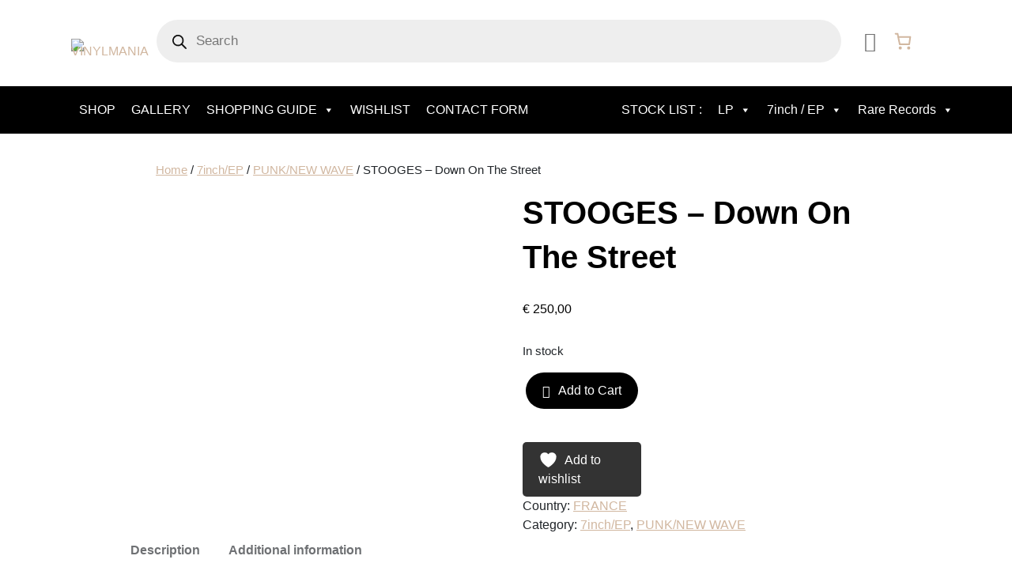

--- FILE ---
content_type: text/css
request_url: https://vinylmania.net/2024/wp-content/plugins/ibtana-visual-editor/dist/css/ive-custom-css.css?ver=6.8.3
body_size: 1583
content:
/* Generic Classes */
/* Width Classes */
.ive-wdth-10 {
  width: 10px;
}

.ive-wdth-11 {
  width: 11px;
}

.ive-wdth-12 {
  width: 12px;
}

.ive-wdth-13 {
  width: 13px;
}

.ive-wdth-14 {
  width: 14px;
}

.ive-wdth-15 {
  width: 15px;
}

.ive-wdth-16 {
  width: 16px;
}

.ive-wdth-17 {
  width: 17px;
}

.ive-wdth-18 {
  width: 18px;
}

.ive-wdth-19 {
  width: 19px;
}

.ive-wdth-20 {
  width: 20px;
}

.ive-wdth-21 {
  width: 21px;
}

.ive-wdth-22 {
  width: 22px;
}

.ive-wdth-23 {
  width: 23px;
}

.ive-wdth-24 {
  width: 24px;
}

.ive-wdth-25 {
  width: 25px;
}

.ive-wdth-26 {
  width: 26px;
}

.ive-wdth-27 {
  width: 27px;
}

.ive-wdth-28 {
  width: 28px;
}

.ive-wdth-29 {
  width: 29px;
}

.ive-wdth-30 {
  width: 30px;
}

.ive-wdth-31 {
  width: 31px;
}

.ive-wdth-32 {
  width: 32px;
}

.ive-wdth-33 {
  width: 33px;
}

.ive-wdth-34 {
  width: 34px;
}

.ive-wdth-35 {
  width: 35px;
}

.ive-wdth-36 {
  width: 36px;
}

.ive-wdth-37 {
  width: 37px;
}

.ive-wdth-38 {
  width: 38px;
}

.ive-wdth-39 {
  width: 39px;
}

.ive-wdth-40 {
  width: 40px;
}

.ive-wdth-41 {
  width: 41px;
}

.ive-wdth-42 {
  width: 42px;
}

.ive-wdth-43 {
  width: 43px;
}

.ive-wdth-44 {
  width: 44px;
}

.ive-wdth-45 {
  width: 45px;
}

.ive-wdth-46 {
  width: 46px;
}

.ive-wdth-47 {
  width: 47px;
}

.ive-wdth-48 {
  width: 48px;
}

.ive-wdth-49 {
  width: 49px;
}

.ive-wdth-50 {
  width: 50px;
}

.ive-wdth-51 {
  width: 51px;
}

.ive-wdth-52 {
  width: 52px;
}

.ive-wdth-53 {
  width: 53px;
}

.ive-wdth-54 {
  width: 54px;
}

.ive-wdth-55 {
  width: 55px;
}

.ive-wdth-56 {
  width: 56px;
}

.ive-wdth-57 {
  width: 57px;
}

.ive-wdth-58 {
  width: 58px;
}

.ive-wdth-59 {
  width: 59px;
}

.ive-wdth-60 {
  width: 60px;
}

.ive-wdth-61 {
  width: 61px;
}

.ive-wdth-62 {
  width: 62px;
}

.ive-wdth-63 {
  width: 63px;
}

.ive-wdth-64 {
  width: 64px;
}

.ive-wdth-65 {
  width: 65px;
}

.ive-wdth-66 {
  width: 66px;
}

.ive-wdth-67 {
  width: 67px;
}

.ive-wdth-68 {
  width: 68px;
}

.ive-wdth-69 {
  width: 69px;
}

.ive-wdth-70 {
  width: 70px;
}

.ive-wdth-71 {
  width: 71px;
}

.ive-wdth-72 {
  width: 72px;
}

.ive-wdth-73 {
  width: 73px;
}

.ive-wdth-74 {
  width: 74px;
}

.ive-wdth-75 {
  width: 75px;
}

.ive-wdth-76 {
  width: 76px;
}

.ive-wdth-77 {
  width: 77px;
}

.ive-wdth-78 {
  width: 78px;
}

.ive-wdth-79 {
  width: 79px;
}

.ive-wdth-80 {
  width: 80px;
}

.ive-wdth-81 {
  width: 81px;
}

.ive-wdth-82 {
  width: 82px;
}

.ive-wdth-83 {
  width: 83px;
}

.ive-wdth-84 {
  width: 84px;
}

.ive-wdth-85 {
  width: 85px;
}

.ive-wdth-86 {
  width: 86px;
}

.ive-wdth-87 {
  width: 87px;
}

.ive-wdth-88 {
  width: 88px;
}

.ive-wdth-89 {
  width: 89px;
}

.ive-wdth-90 {
  width: 90px;
}

.ive-wdth-91 {
  width: 91px;
}

.ive-wdth-92 {
  width: 92px;
}

.ive-wdth-93 {
  width: 93px;
}

.ive-wdth-94 {
  width: 94px;
}

.ive-wdth-95 {
  width: 95px;
}

.ive-wdth-96 {
  width: 96px;
}

.ive-wdth-97 {
  width: 97px;
}

.ive-wdth-98 {
  width: 98px;
}

.ive-wdth-99 {
  width: 99px;
}

.ive-wdth-100 {
  width: 100px;
}
/* Width Classes END */

/* Height Classes */
.ive-hght-10 {
  width: 10px;
}

.ive-hght-11 {
  width: 11px;
}

.ive-hght-12 {
  width: 12px;
}

.ive-hght-13 {
  width: 13px;
}

.ive-hght-14 {
  width: 14px;
}

.ive-hght-15 {
  width: 15px;
}

.ive-hght-16 {
  width: 16px;
}

.ive-hght-17 {
  width: 17px;
}

.ive-hght-18 {
  width: 18px;
}

.ive-hght-19 {
  width: 19px;
}

.ive-hght-20 {
  width: 20px;
}

.ive-hght-21 {
  width: 21px;
}

.ive-hght-22 {
  width: 22px;
}

.ive-hght-23 {
  width: 23px;
}

.ive-hght-24 {
  width: 24px;
}

.ive-hght-25 {
  width: 25px;
}

.ive-hght-26 {
  width: 26px;
}

.ive-hght-27 {
  width: 27px;
}

.ive-hght-28 {
  width: 28px;
}

.ive-hght-29 {
  width: 29px;
}

.ive-hght-30 {
  width: 30px;
}

.ive-hght-31 {
  width: 31px;
}

.ive-hght-32 {
  width: 32px;
}

.ive-hght-33 {
  width: 33px;
}

.ive-hght-34 {
  width: 34px;
}

.ive-hght-35 {
  width: 35px;
}

.ive-hght-36 {
  width: 36px;
}

.ive-hght-37 {
  width: 37px;
}

.ive-hght-38 {
  width: 38px;
}

.ive-hght-39 {
  width: 39px;
}

.ive-hght-40 {
  width: 40px;
}

.ive-hght-41 {
  width: 41px;
}

.ive-hght-42 {
  width: 42px;
}

.ive-hght-43 {
  width: 43px;
}

.ive-hght-44 {
  width: 44px;
}

.ive-hght-45 {
  width: 45px;
}

.ive-hght-46 {
  width: 46px;
}

.ive-hght-47 {
  width: 47px;
}

.ive-hght-48 {
  width: 48px;
}

.ive-hght-49 {
  width: 49px;
}

.ive-hght-50 {
  width: 50px;
}

.ive-hght-51 {
  width: 51px;
}

.ive-hght-52 {
  width: 52px;
}

.ive-hght-53 {
  width: 53px;
}

.ive-hght-54 {
  width: 54px;
}

.ive-hght-55 {
  width: 55px;
}

.ive-hght-56 {
  width: 56px;
}

.ive-hght-57 {
  width: 57px;
}

.ive-hght-58 {
  width: 58px;
}

.ive-hght-59 {
  width: 59px;
}

.ive-hght-60 {
  width: 60px;
}

.ive-hght-61 {
  width: 61px;
}

.ive-hght-62 {
  width: 62px;
}

.ive-hght-63 {
  width: 63px;
}

.ive-hght-64 {
  width: 64px;
}

.ive-hght-65 {
  width: 65px;
}

.ive-hght-66 {
  width: 66px;
}

.ive-hght-67 {
  width: 67px;
}

.ive-hght-68 {
  width: 68px;
}

.ive-hght-69 {
  width: 69px;
}

.ive-hght-70 {
  width: 70px;
}

.ive-hght-71 {
  width: 71px;
}

.ive-hght-72 {
  width: 72px;
}

.ive-hght-73 {
  width: 73px;
}

.ive-hght-74 {
  width: 74px;
}

.ive-hght-75 {
  width: 75px;
}

.ive-hght-76 {
  width: 76px;
}

.ive-hght-77 {
  width: 77px;
}

.ive-hght-78 {
  width: 78px;
}

.ive-hght-79 {
  width: 79px;
}

.ive-hght-80 {
  width: 80px;
}

.ive-hght-81 {
  width: 81px;
}

.ive-hght-82 {
  width: 82px;
}

.ive-hght-83 {
  width: 83px;
}

.ive-hght-84 {
  width: 84px;
}

.ive-hght-85 {
  width: 85px;
}

.ive-hght-86 {
  width: 86px;
}

.ive-hght-87 {
  width: 87px;
}

.ive-hght-88 {
  width: 88px;
}

.ive-hght-89 {
  width: 89px;
}

.ive-hght-90 {
  width: 90px;
}

.ive-hght-91 {
  width: 91px;
}

.ive-hght-92 {
  width: 92px;
}

.ive-hght-93 {
  width: 93px;
}

.ive-hght-94 {
  width: 94px;
}

.ive-hght-95 {
  width: 95px;
}

.ive-hght-96 {
  width: 96px;
}

.ive-hght-97 {
  width: 97px;
}

.ive-hght-98 {
  width: 98px;
}

.ive-hght-99 {
  width: 99px;
}

.ive-hght-100 {
  width: 100px;
}
/* Height Classes END */

/* Generic Classes END */
/* Ibtana Custom CSS Media Wise */
/* For Mobile xs */
@media screen and (max-width: 575px) {

  /* IVE Font Size Classes */
  .ive-fs-xs-6 {
    font-size: 6px !important;
  }

  .ive-fs-xs-8 {
    font-size: 8px !important;
  }

  .ive-fs-xs-10 {
    font-size: 10px !important;
  }

  .ive-fs-xs-12 {
    font-size: 12px !important;
  }

  .ive-fs-xs-14 {
    font-size: 14px !important;
  }

  .ive-fs-xs-16 {
    font-size: 16px !important;
  }

  .ive-fs-xs-18 {
    font-size: 18px !important;
  }

  .ive-fs-xs-20 {
    font-size: 20px !important;
  }

  .ive-fs-xs-22 {
    font-size: 22px !important;
  }

  .ive-fs-xs-24 {
    font-size: 24px !important;
  }

  .ive-fs-xs-26 {
    font-size: 26px !important;
  }

  .ive-fs-xs-28 {
    font-size: 28px !important;
  }

  .ive-fs-xs-30 {
    font-size: 30px !important;
  }

  .ive-fs-xs-32 {
    font-size: 32px !important;
  }

  .ive-fs-xs-34 {
    font-size: 34px !important;
  }

  .ive-fs-xs-36 {
    font-size: 36px !important;
  }

  .ive-fs-xs-38 {
    font-size: 38px !important;
  }

  .ive-fs-xs-40 {
    font-size: 40px !important;
  }

  .ive-fs-xs-42 {
    font-size: 42px !important;
  }

  .ive-fs-xs-44 {
    font-size: 44px !important;
  }

  .ive-fs-xs-46 {
    font-size: 46px !important;
  }

  .ive-fs-xs-48 {
    font-size: 48px !important;
  }

  .ive-fs-xs-50 {
    font-size: 50px !important;
  }

  .ive-fs-xs-52 {
    font-size: 52px !important;
  }

  .ive-fs-xs-54 {
    font-size: 54px !important;
  }

  .ive-fs-xs-56 {
    font-size: 56px !important;
  }

  .ive-fs-xs-58 {
    font-size: 58px !important;
  }

  .ive-fs-xs-60 {
    font-size: 60px !important;
  }

  /* IVE Font Size Classes END */
  /* IVE Line Height Classes */
  .ive-lh-xs-5 {
    line-height: 5px !important;
  }

  .ive-lh-xs-10 {
    line-height: 10px !important;
  }

  .ive-lh-xs-15 {
    line-height: 15px !important;
  }

  .ive-lh-xs-20 {
    line-height: 20px !important;
  }

  .ive-lh-xs-25 {
    line-height: 25px !important;
  }

  .ive-lh-xs-30 {
    line-height: 30px !important;
  }

  .ive-lh-xs-35 {
    line-height: 35px !important;
  }

  .ive-lh-xs-40 {
    line-height: 40px !important;
  }

  .ive-lh-xs-45 {
    line-height: 45px !important;
  }

  .ive-lh-xs-50 {
    line-height: 50px !important;
  }

  .ive-lh-xs-55 {
    line-height: 55px !important;
  }

  .ive-lh-xs-60 {
    line-height: 60px !important;
  }

  .ive-lh-xs-65 {
    line-height: 65px !important;
  }

  .ive-lh-xs-70 {
    line-height: 70px !important;
  }

  .ive-lh-xs-75 {
    line-height: 75px !important;
  }

  .ive-lh-xs-80 {
    line-height: 80px !important;
  }

  .ive-lh-xs-85 {
    line-height: 85px !important;
  }

  .ive-lh-xs-90 {
    line-height: 90px !important;
  }

  .ive-lh-xs-95 {
    line-height: 95px !important;
  }

  .ive-lh-xs-100 {
    line-height: 100px !important;
  }

  /* IVE Line Height Classes END */
}

/* For Mobile END */
/* For Large Mobile sm */
@media screen and (min-width: 576px) and (max-width: 767px) {

  /* IVE Font Size Classes */
  .ive-fs-sm-6 {
    font-size: 6px !important;
  }

  .ive-fs-sm-8 {
    font-size: 8px !important;
  }

  .ive-fs-sm-10 {
    font-size: 10px !important;
  }

  .ive-fs-sm-12 {
    font-size: 12px !important;
  }

  .ive-fs-sm-14 {
    font-size: 14px !important;
  }

  .ive-fs-sm-16 {
    font-size: 16px !important;
  }

  .ive-fs-sm-18 {
    font-size: 18px !important;
  }

  .ive-fs-sm-20 {
    font-size: 20px !important;
  }

  .ive-fs-sm-22 {
    font-size: 22px !important;
  }

  .ive-fs-sm-24 {
    font-size: 24px !important;
  }

  .ive-fs-sm-26 {
    font-size: 26px !important;
  }

  .ive-fs-sm-28 {
    font-size: 28px !important;
  }

  .ive-fs-sm-30 {
    font-size: 30px !important;
  }

  .ive-fs-sm-32 {
    font-size: 32px !important;
  }

  .ive-fs-sm-34 {
    font-size: 34px !important;
  }

  .ive-fs-sm-36 {
    font-size: 36px !important;
  }

  .ive-fs-sm-38 {
    font-size: 38px !important;
  }

  .ive-fs-sm-40 {
    font-size: 40px !important;
  }

  .ive-fs-sm-42 {
    font-size: 42px !important;
  }

  .ive-fs-sm-44 {
    font-size: 44px !important;
  }

  .ive-fs-sm-46 {
    font-size: 46px !important;
  }

  .ive-fs-sm-48 {
    font-size: 48px !important;
  }

  .ive-fs-sm-50 {
    font-size: 50px !important;
  }

  .ive-fs-sm-52 {
    font-size: 52px !important;
  }

  .ive-fs-sm-54 {
    font-size: 54px !important;
  }

  .ive-fs-sm-56 {
    font-size: 56px !important;
  }

  .ive-fs-sm-58 {
    font-size: 58px !important;
  }

  .ive-fs-sm-60 {
    font-size: 60px !important;
  }

  /* IVE Font Size Classes END */
  /* IVE Line Height Classes */
  .ive-lh-sm-5 {
    line-height: 5px !important;
  }

  .ive-lh-sm-10 {
    line-height: 10px !important;
  }

  .ive-lh-sm-15 {
    line-height: 15px !important;
  }

  .ive-lh-sm-20 {
    line-height: 20px !important;
  }

  .ive-lh-sm-25 {
    line-height: 25px !important;
  }

  .ive-lh-sm-30 {
    line-height: 30px !important;
  }

  .ive-lh-sm-35 {
    line-height: 35px !important;
  }

  .ive-lh-sm-40 {
    line-height: 40px !important;
  }

  .ive-lh-sm-45 {
    line-height: 45px !important;
  }

  .ive-lh-sm-50 {
    line-height: 50px !important;
  }

  .ive-lh-sm-55 {
    line-height: 55px !important;
  }

  .ive-lh-sm-60 {
    line-height: 60px !important;
  }

  .ive-lh-sm-65 {
    line-height: 65px !important;
  }

  .ive-lh-sm-70 {
    line-height: 70px !important;
  }

  .ive-lh-sm-75 {
    line-height: 75px !important;
  }

  .ive-lh-sm-80 {
    line-height: 80px !important;
  }

  .ive-lh-sm-85 {
    line-height: 85px !important;
  }

  .ive-lh-sm-90 {
    line-height: 90px !important;
  }

  .ive-lh-sm-95 {
    line-height: 95px !important;
  }

  .ive-lh-sm-100 {
    line-height: 100px !important;
  }

  /* IVE Line Height Classes END */
}

/* For Large Mobile END */
/* For Tab md */
@media screen and (min-width: 768px) and (max-width: 991px) {

  /* IVE Font Size Classes */
  .ive-fs-md-6 {
    font-size: 6px !important;
  }

  .ive-fs-md-8 {
    font-size: 8px !important;
  }

  .ive-fs-md-10 {
    font-size: 10px !important;
  }

  .ive-fs-md-12 {
    font-size: 12px !important;
  }

  .ive-fs-md-14 {
    font-size: 14px !important;
  }

  .ive-fs-md-16 {
    font-size: 16px !important;
  }

  .ive-fs-md-18 {
    font-size: 18px !important;
  }

  .ive-fs-md-20 {
    font-size: 20px !important;
  }

  .ive-fs-md-22 {
    font-size: 22px !important;
  }

  .ive-fs-md-24 {
    font-size: 24px !important;
  }

  .ive-fs-md-26 {
    font-size: 26px !important;
  }

  .ive-fs-md-28 {
    font-size: 28px !important;
  }

  .ive-fs-md-30 {
    font-size: 30px !important;
  }

  .ive-fs-md-32 {
    font-size: 32px !important;
  }

  .ive-fs-md-34 {
    font-size: 34px !important;
  }

  .ive-fs-md-36 {
    font-size: 36px !important;
  }

  .ive-fs-md-38 {
    font-size: 38px !important;
  }

  .ive-fs-md-40 {
    font-size: 40px !important;
  }

  .ive-fs-md-42 {
    font-size: 42px !important;
  }

  .ive-fs-md-44 {
    font-size: 44px !important;
  }

  .ive-fs-md-46 {
    font-size: 46px !important;
  }

  .ive-fs-md-48 {
    font-size: 48px !important;
  }

  .ive-fs-md-50 {
    font-size: 50px !important;
  }

  .ive-fs-md-52 {
    font-size: 52px !important;
  }

  .ive-fs-md-54 {
    font-size: 54px !important;
  }

  .ive-fs-md-56 {
    font-size: 56px !important;
  }

  .ive-fs-md-58 {
    font-size: 58px !important;
  }

  .ive-fs-md-60 {
    font-size: 60px !important;
  }

  /* IVE Font Size Classes END */
  /* IVE Line Height Classes */
  .ive-lh-md-5 {
    line-height: 5px !important;
  }

  .ive-lh-md-10 {
    line-height: 10px !important;
  }

  .ive-lh-md-15 {
    line-height: 15px !important;
  }

  .ive-lh-md-20 {
    line-height: 20px !important;
  }

  .ive-lh-md-25 {
    line-height: 25px !important;
  }

  .ive-lh-md-30 {
    line-height: 30px !important;
  }

  .ive-lh-md-35 {
    line-height: 35px !important;
  }

  .ive-lh-md-40 {
    line-height: 40px !important;
  }

  .ive-lh-md-45 {
    line-height: 45px !important;
  }

  .ive-lh-md-50 {
    line-height: 50px !important;
  }

  .ive-lh-md-55 {
    line-height: 55px !important;
  }

  .ive-lh-md-60 {
    line-height: 60px !important;
  }

  .ive-lh-md-65 {
    line-height: 65px !important;
  }

  .ive-lh-md-70 {
    line-height: 70px !important;
  }

  .ive-lh-md-75 {
    line-height: 75px !important;
  }

  .ive-lh-md-80 {
    line-height: 80px !important;
  }

  .ive-lh-md-85 {
    line-height: 85px !important;
  }

  .ive-lh-md-90 {
    line-height: 90px !important;
  }

  .ive-lh-md-95 {
    line-height: 95px !important;
  }

  .ive-lh-md-100 {
    line-height: 100px !important;
  }

  /* IVE Line Height Classes END */
}

/* For Tab END */
/* For Large Tab lg */
@media screen and (min-width: 992px) and (max-width: 1023px) {

  /* IVE Font Size Classes */
  .ive-fs-lg-6 {
    font-size: 6px !important;
  }

  .ive-fs-lg-8 {
    font-size: 8px !important;
  }

  .ive-fs-lg-10 {
    font-size: 10px !important;
  }

  .ive-fs-lg-12 {
    font-size: 12px !important;
  }

  .ive-fs-lg-14 {
    font-size: 14px !important;
  }

  .ive-fs-lg-16 {
    font-size: 16px !important;
  }

  .ive-fs-lg-18 {
    font-size: 18px !important;
  }

  .ive-fs-lg-20 {
    font-size: 20px !important;
  }

  .ive-fs-lg-22 {
    font-size: 22px !important;
  }

  .ive-fs-lg-24 {
    font-size: 24px !important;
  }

  .ive-fs-lg-26 {
    font-size: 26px !important;
  }

  .ive-fs-lg-28 {
    font-size: 28px !important;
  }

  .ive-fs-lg-30 {
    font-size: 30px !important;
  }

  .ive-fs-lg-32 {
    font-size: 32px !important;
  }

  .ive-fs-lg-34 {
    font-size: 34px !important;
  }

  .ive-fs-lg-36 {
    font-size: 36px !important;
  }

  .ive-fs-lg-38 {
    font-size: 38px !important;
  }

  .ive-fs-lg-40 {
    font-size: 40px !important;
  }

  .ive-fs-lg-42 {
    font-size: 42px !important;
  }

  .ive-fs-lg-44 {
    font-size: 44px !important;
  }

  .ive-fs-lg-46 {
    font-size: 46px !important;
  }

  .ive-fs-lg-48 {
    font-size: 48px !important;
  }

  .ive-fs-lg-50 {
    font-size: 50px !important;
  }

  .ive-fs-lg-52 {
    font-size: 52px !important;
  }

  .ive-fs-lg-54 {
    font-size: 54px !important;
  }

  .ive-fs-lg-56 {
    font-size: 56px !important;
  }

  .ive-fs-lg-58 {
    font-size: 58px !important;
  }

  .ive-fs-lg-60 {
    font-size: 60px !important;
  }

  /* IVE Font Size Classes END */
  /* IVE Line Height Classes */
  .ive-lh-lg-5 {
    line-height: 5px !important;
  }

  .ive-lh-lg-10 {
    line-height: 10px !important;
  }

  .ive-lh-lg-15 {
    line-height: 15px !important;
  }

  .ive-lh-lg-20 {
    line-height: 20px !important;
  }

  .ive-lh-lg-25 {
    line-height: 25px !important;
  }

  .ive-lh-lg-30 {
    line-height: 30px !important;
  }

  .ive-lh-lg-35 {
    line-height: 35px !important;
  }

  .ive-lh-lg-40 {
    line-height: 40px !important;
  }

  .ive-lh-lg-45 {
    line-height: 45px !important;
  }

  .ive-lh-lg-50 {
    line-height: 50px !important;
  }

  .ive-lh-lg-55 {
    line-height: 55px !important;
  }

  .ive-lh-lg-60 {
    line-height: 60px !important;
  }

  .ive-lh-lg-65 {
    line-height: 65px !important;
  }

  .ive-lh-lg-70 {
    line-height: 70px !important;
  }

  .ive-lh-lg-75 {
    line-height: 75px !important;
  }

  .ive-lh-lg-80 {
    line-height: 80px !important;
  }

  .ive-lh-lg-85 {
    line-height: 85px !important;
  }

  .ive-lh-lg-90 {
    line-height: 90px !important;
  }

  .ive-lh-lg-95 {
    line-height: 95px !important;
  }

  .ive-lh-lg-100 {
    line-height: 100px !important;
  }

  /* IVE Line Height Classes END */
}

/* For Large Tab END */
/* For Desktop xl */
@media screen and (min-width: 1024px) {

  /* IVE Font Size Classes */
  .ive-fs-xl-6 {
    font-size: 6px !important;
  }

  .ive-fs-xl-8 {
    font-size: 8px !important;
  }

  .ive-fs-xl-10 {
    font-size: 10px !important;
  }

  .ive-fs-xl-12 {
    font-size: 12px !important;
  }

  .ive-fs-xl-14 {
    font-size: 14px !important;
  }

  .ive-fs-xl-16 {
    font-size: 16px !important;
  }

  .ive-fs-xl-18 {
    font-size: 18px !important;
  }

  .ive-fs-xl-20 {
    font-size: 20px !important;
  }

  .ive-fs-xl-22 {
    font-size: 22px !important;
  }

  .ive-fs-xl-24 {
    font-size: 24px !important;
  }

  .ive-fs-xl-26 {
    font-size: 26px !important;
  }

  .ive-fs-xl-28 {
    font-size: 28px !important;
  }

  .ive-fs-xl-30 {
    font-size: 30px !important;
  }

  .ive-fs-xl-32 {
    font-size: 32px !important;
  }

  .ive-fs-xl-34 {
    font-size: 34px !important;
  }

  .ive-fs-xl-36 {
    font-size: 36px !important;
  }

  .ive-fs-xl-38 {
    font-size: 38px !important;
  }

  .ive-fs-xl-40 {
    font-size: 40px !important;
  }

  .ive-fs-xl-42 {
    font-size: 42px !important;
  }

  .ive-fs-xl-44 {
    font-size: 44px !important;
  }

  .ive-fs-xl-46 {
    font-size: 46px !important;
  }

  .ive-fs-xl-48 {
    font-size: 48px !important;
  }

  .ive-fs-xl-50 {
    font-size: 50px !important;
  }

  .ive-fs-xl-52 {
    font-size: 52px !important;
  }

  .ive-fs-xl-54 {
    font-size: 54px !important;
  }

  .ive-fs-xl-56 {
    font-size: 56px !important;
  }

  .ive-fs-xl-58 {
    font-size: 58px !important;
  }

  .ive-fs-xl-60 {
    font-size: 60px !important;
  }

  /* IVE Font Size Classes END */
  /* IVE Line Height Classes */
  .ive-lh-xl-5 {
    line-height: 5px !important;
  }

  .ive-lh-xl-10 {
    line-height: 10px !important;
  }

  .ive-lh-xl-15 {
    line-height: 15px !important;
  }

  .ive-lh-xl-20 {
    line-height: 20px !important;
  }

  .ive-lh-xl-25 {
    line-height: 25px !important;
  }

  .ive-lh-xl-30 {
    line-height: 30px !important;
  }

  .ive-lh-xl-35 {
    line-height: 35px !important;
  }

  .ive-lh-xl-40 {
    line-height: 40px !important;
  }

  .ive-lh-xl-45 {
    line-height: 45px !important;
  }

  .ive-lh-xl-50 {
    line-height: 50px !important;
  }

  .ive-lh-xl-55 {
    line-height: 55px !important;
  }

  .ive-lh-xl-60 {
    line-height: 60px !important;
  }

  .ive-lh-xl-65 {
    line-height: 65px !important;
  }

  .ive-lh-xl-70 {
    line-height: 70px !important;
  }

  .ive-lh-xl-75 {
    line-height: 75px !important;
  }

  .ive-lh-xl-80 {
    line-height: 80px !important;
  }

  .ive-lh-xl-85 {
    line-height: 85px !important;
  }

  .ive-lh-xl-90 {
    line-height: 90px !important;
  }

  .ive-lh-xl-95 {
    line-height: 95px !important;
  }

  .ive-lh-xl-100 {
    line-height: 100px !important;
  }

  /* IVE Line Height Classes END */
}

.fade-left{position:relative;animation:animateleft 0.4s}@keyframes animateleft{from{left:-300px;opacity:0} to{left:0;opacity:1}}

.fade-top{position:relative;animation:animatetop 0.4s}@keyframes animatetop{from{top:-300px;opacity:0} to{top:0;opacity:1}}

.fade-right{position:relative;animation:animateright 0.4s}@keyframes animateright{from{right:-300px;opacity:0} to{right:0;opacity:1}}

.fade-bottom{position:relative;animation:animatebottom 0.4s}@keyframes animatebottom{from{bottom:-300px;opacity:0} to{bottom:0;opacity:1}}

.fade-center{animation:opac 0.8s}@keyframes opac{from{opacity:0} to{opacity:1}}

.zoom-center, .zoom-bottom, .zoom-left, .zoom-right, .zoom-top {
  -webkit-animation-duration: 1s;
  animation-duration: 1s;
  -webkit-animation-fill-mode: both;
  animation-fill-mode: both;
  visibility:visible !important;
}

.zoom-center {
  -webkit-animation-name: zoomIn;
          animation-name: zoomIn;
}
.zoom-bottom {
  -webkit-animation-name: zoomInDown;
          animation-name: zoomInDown;
}
.zoom-left {
  -webkit-animation-name: zoomInLeft;
          animation-name: zoomInLeft;
}
.zoom-right {
  -webkit-animation-name: zoomInRight;
          animation-name: zoomInRight;
}
.zoom-top {
  -webkit-animation-name: zoomInUp;
          animation-name: zoomInUp;
}

@keyframes zoomIn {
  0% {
    opacity: 0;
    -webkit-transform: scale3d(.3, .3, .3);
            transform: scale3d(.3, .3, .3);
  }

  50% {
    opacity: 1;
  }
}
@-webkit-keyframes zoomInDown {
  0% {
    opacity: 0;
    -webkit-transform: scale3d(.1, .1, .1) translate3d(0, -1000px, 0);
            transform: scale3d(.1, .1, .1) translate3d(0, -1000px, 0);
    -webkit-animation-timing-function: cubic-bezier(0.550, 0.055, 0.675, 0.190);
            animation-timing-function: cubic-bezier(0.550, 0.055, 0.675, 0.190);
  }

  60% {
    opacity: 1;
    -webkit-transform: scale3d(.475, .475, .475) translate3d(0, 60px, 0);
            transform: scale3d(.475, .475, .475) translate3d(0, 60px, 0);
    -webkit-animation-timing-function: cubic-bezier(0.175, 0.885, 0.320, 1);
            animation-timing-function: cubic-bezier(0.175, 0.885, 0.320, 1);
  }
}
@keyframes zoomInDown {
  0% {
    opacity: 0;
    -webkit-transform: scale3d(.1, .1, .1) translate3d(0, -1000px, 0);
            transform: scale3d(.1, .1, .1) translate3d(0, -1000px, 0);
    -webkit-animation-timing-function: cubic-bezier(0.550, 0.055, 0.675, 0.190);
            animation-timing-function: cubic-bezier(0.550, 0.055, 0.675, 0.190);
  }

  60% {
    opacity: 1;
    -webkit-transform: scale3d(.475, .475, .475) translate3d(0, 60px, 0);
            transform: scale3d(.475, .475, .475) translate3d(0, 60px, 0);
    -webkit-animation-timing-function: cubic-bezier(0.175, 0.885, 0.320, 1);
            animation-timing-function: cubic-bezier(0.175, 0.885, 0.320, 1);
  }
}

@-webkit-keyframes zoomInLeft {
  0% {
    opacity: 0;
    -webkit-transform: scale3d(.1, .1, .1) translate3d(-1000px, 0, 0);
            transform: scale3d(.1, .1, .1) translate3d(-1000px, 0, 0);
    -webkit-animation-timing-function: cubic-bezier(0.550, 0.055, 0.675, 0.190);
            animation-timing-function: cubic-bezier(0.550, 0.055, 0.675, 0.190);
  }

  60% {
    opacity: 1;
    -webkit-transform: scale3d(.475, .475, .475) translate3d(10px, 0, 0);
            transform: scale3d(.475, .475, .475) translate3d(10px, 0, 0);
    -webkit-animation-timing-function: cubic-bezier(0.175, 0.885, 0.320, 1);
            animation-timing-function: cubic-bezier(0.175, 0.885, 0.320, 1);
  }
}

@keyframes zoomInLeft {
  0% {
    opacity: 0;
    -webkit-transform: scale3d(.1, .1, .1) translate3d(-1000px, 0, 0);
            transform: scale3d(.1, .1, .1) translate3d(-1000px, 0, 0);
    -webkit-animation-timing-function: cubic-bezier(0.550, 0.055, 0.675, 0.190);
            animation-timing-function: cubic-bezier(0.550, 0.055, 0.675, 0.190);
  }

  60% {
    opacity: 1;
    -webkit-transform: scale3d(.475, .475, .475) translate3d(10px, 0, 0);
            transform: scale3d(.475, .475, .475) translate3d(10px, 0, 0);
    -webkit-animation-timing-function: cubic-bezier(0.175, 0.885, 0.320, 1);
            animation-timing-function: cubic-bezier(0.175, 0.885, 0.320, 1);
  }
}

@-webkit-keyframes zoomInRight {
  0% {
    opacity: 0;
    -webkit-transform: scale3d(.1, .1, .1) translate3d(1000px, 0, 0);
            transform: scale3d(.1, .1, .1) translate3d(1000px, 0, 0);
    -webkit-animation-timing-function: cubic-bezier(0.550, 0.055, 0.675, 0.190);
            animation-timing-function: cubic-bezier(0.550, 0.055, 0.675, 0.190);
  }

  60% {
    opacity: 1;
    -webkit-transform: scale3d(.475, .475, .475) translate3d(-10px, 0, 0);
            transform: scale3d(.475, .475, .475) translate3d(-10px, 0, 0);
    -webkit-animation-timing-function: cubic-bezier(0.175, 0.885, 0.320, 1);
            animation-timing-function: cubic-bezier(0.175, 0.885, 0.320, 1);
  }
}
@keyframes zoomInRight {
  0% {
    opacity: 0;
    -webkit-transform: scale3d(.1, .1, .1) translate3d(1000px, 0, 0);
            transform: scale3d(.1, .1, .1) translate3d(1000px, 0, 0);
    -webkit-animation-timing-function: cubic-bezier(0.550, 0.055, 0.675, 0.190);
            animation-timing-function: cubic-bezier(0.550, 0.055, 0.675, 0.190);
  }

  60% {
    opacity: 1;
    -webkit-transform: scale3d(.475, .475, .475) translate3d(-10px, 0, 0);
            transform: scale3d(.475, .475, .475) translate3d(-10px, 0, 0);
    -webkit-animation-timing-function: cubic-bezier(0.175, 0.885, 0.320, 1);
            animation-timing-function: cubic-bezier(0.175, 0.885, 0.320, 1);
  }
}
@-webkit-keyframes zoomInUp {
  0% {
    opacity: 0;
    -webkit-transform: scale3d(.1, .1, .1) translate3d(0, 1000px, 0);
            transform: scale3d(.1, .1, .1) translate3d(0, 1000px, 0);
    -webkit-animation-timing-function: cubic-bezier(0.550, 0.055, 0.675, 0.190);
            animation-timing-function: cubic-bezier(0.550, 0.055, 0.675, 0.190);
  }

  60% {
    opacity: 1;
    -webkit-transform: scale3d(.475, .475, .475) translate3d(0, -60px, 0);
            transform: scale3d(.475, .475, .475) translate3d(0, -60px, 0);
    -webkit-animation-timing-function: cubic-bezier(0.175, 0.885, 0.320, 1);
            animation-timing-function: cubic-bezier(0.175, 0.885, 0.320, 1);
  }
}
@keyframes zoomInUp {
  0% {
    opacity: 0;
    -webkit-transform: scale3d(.1, .1, .1) translate3d(0, 1000px, 0);
            transform: scale3d(.1, .1, .1) translate3d(0, 1000px, 0);
    -webkit-animation-timing-function: cubic-bezier(0.550, 0.055, 0.675, 0.190);
            animation-timing-function: cubic-bezier(0.550, 0.055, 0.675, 0.190);
  }

  60% {
    opacity: 1;
    -webkit-transform: scale3d(.475, .475, .475) translate3d(0, -60px, 0);
            transform: scale3d(.475, .475, .475) translate3d(0, -60px, 0);
    -webkit-animation-timing-function: cubic-bezier(0.175, 0.885, 0.320, 1);
            animation-timing-function: cubic-bezier(0.175, 0.885, 0.320, 1);
  }
}
.ive-button-xs {
  font-size: 14px;
}
.ive-button-sm {
  font-size: 18px;
}
.ive-button-md {
  font-size: 22px;
}
.ive-button-lg {
  font-size: 26px;
}
.ive-button-xl {
  font-size: 30px;
}
.ive-button-icon-right {
  order: 2;
  margin-left: 10px;
}
.ive-button-icon-left {
  margin-right: 10px;
}
/* For Desktop END */
/* Ibtana Custom CSS Media Wise END */
